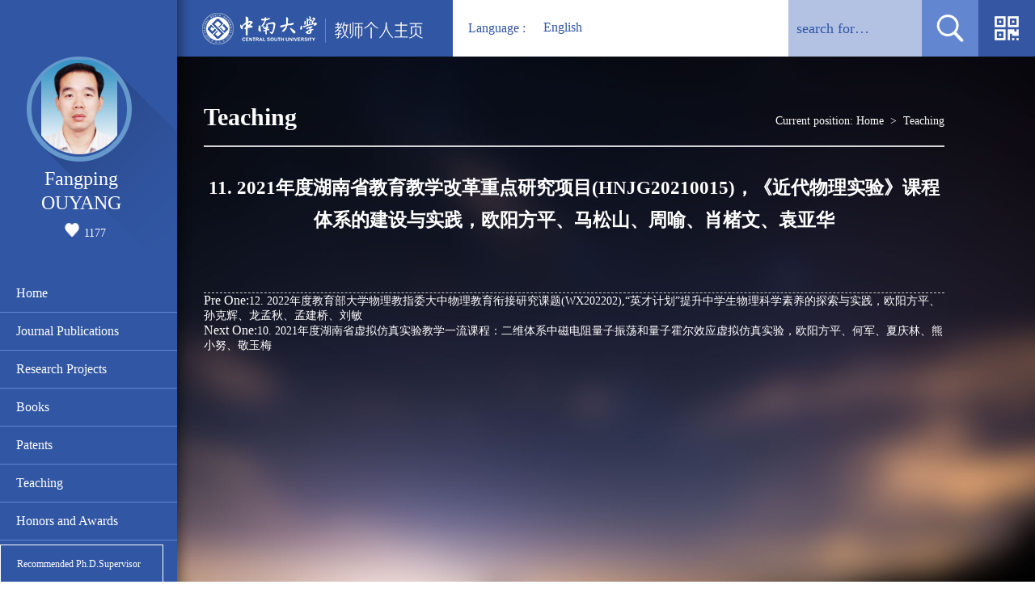

--- FILE ---
content_type: text/html
request_url: https://faculty.csu.edu.cn/ouyangfangping/en/jxcg/91030/content/3053.htm
body_size: 4917
content:
<!DOCTYPE html PUBLIC "-//W3C//DTD XHTML 1.0 Transitional//EN" "http://www.w3.org/TR/xhtml1/DTD/xhtml1-transitional.dtd">
<html xmlns="http://www.w3.org/1999/xhtml">
<head><meta name="renderer" content="webkit"><meta http-equiv="X-UA-COMPATIBLE" content="IE=edge,chrome=1"/>
<meta http-equiv="Content-Type" content="text/html; charset=UTF-8" />
<title>中南大学 Fangping OUYANG</title><META Name="keywords" Content="欧阳方平,Fangping OUYANG" />
<META Name="description" Content="欧阳方平,ouyangfangping,中南大学, 11. 2021年度湖南省教育教学改革重点研究项目(HNJG20210015)，《近代物理实验》课程体系的建设与实践，欧阳方平、马松山、周喻、肖楮文、袁亚华欧阳方平,Fangping OUYANG" />
<META Name="format-detection" Content="telephone=no" />

<link type="text/css" rel="stylesheet" href="/_ts/ywmbb1/css/style.css" />
<script language="javascript" type="text/javascript" src="/system/resource/js/jquery/jquery-latest.min.js"></script>
<script language="javascript" type="text/javascript" src="/_ts/ywmbb1/js/select_xuanze.js"></script>
<script>


$(document).ready(function() {
    doSetTimelinrWidth();
});
function doSetTimelinrWidth(){
    var clientWidth = document.body.clientWidth ;
    var widthVal = Math.floor( clientWidth * 94 / 100 - 240 - 90 - 90 - 10) ;
    //修改最外层容易限制的宽度
    $("#timeline").width( widthVal+ "px");
    //循环遍历修改li的宽度
    $("#issues").children("li").each(function(){
        $(this).width(widthVal+ "px");
    });
}
</script>
<script>
var scrollHeight = $(window).height();
var valHeight = scrollHeight ;
$("#divTest").css({ minHeight: valHeight })
</script>
<!--Announced by Visual SiteBuilder 9-->
<link rel="stylesheet" type="text/css" href="/_ts/ywmbb1/_sitegray/_sitegray_d.css" />
<script language="javascript" src="/_ts/ywmbb1/_sitegray/_sitegray.js"></script>
<!-- CustomerNO:7765626265723230747a4657535a5742000000074757 -->
<link rel="stylesheet" type="text/css" href="/ywmbb1/common/content.vsb.css" />
<script type="text/javascript" src="/system/resource/js/vsbscreen.min.js" id="_vsbscreen" ></script>
<script type="text/javascript" src="/system/resource/js/counter.js"></script>
<script type="text/javascript">_jsq_(1002,'/common/content.jsp',-1,1252143001)</script>
</head>
<body > <div style='width:0px;height:0px;overflow: hidden;'><img src=""  /></div>






<style type="text/css">
body{
            background-image:url(/_ts/ywmbb1/images/bg.jpg); 
        background-repeat:no-repeat;
    background-attachment:fixed;background-size: cover;
        
        background-color:#fff;
}
</style>

<div id="_content_div">
<div class="top">
<div class="logo fl">




<script> var _tsites_com_view_mode_type_=8;</script>
<a target="_blank" href="http://faculty-en.csu.edu.cn/"><img border="0" src="/_resources/group1/M00/00/3D/wKiylV5utgGAOM-TAABCeBeXLOk472.png" title="中南大学" /></a></div>
<div class="select_box fl">


<script language="javascript" src="/system/resource/tsites/tsitesclick.js"></script>
<a href="#" class="leixin_xz_a f_r" onclick="show_f(null, 'son_ul');"></a>&nbsp;&nbsp;<i>&nbsp;Language : </i><span>English</span>
 <ul class="son_ul fl" style="width:70px;">
    <a href="http://faculty.csu.edu.cn/ouyangfangping/zh_CN/index.htm"  style="color:#000000;font-family:微软雅黑, Times, serif">
    <li >中文</li></a>
    

</ul>
</div>
    <script language="javascript" src="/system/resource/js/dynclicks.js"></script><a href="" class="home fr" onmouseover="display()" onmouseout="disappear()"><img src="/_ts/ywmbb1/images/home.jpg" /></a>

<div id="home-1" onmouseout="disappear()" onmouseover="display()">

<!-- 下面这个div是二维码容器,ID不能变-->
<div id="outputu4"></div>
<!-- 下面是生成二维码调用的JS，不要动-->

<script src="/system/resource/qrcode/js/jquery.qrcode.js"></script>
<script src="/system/resource/qrcode/js/qrcode.js"></script>
<script>
var codeInfo = "" ==""? window.location.href:"";
jQuery(function(){
    jQuery('#outputu4').qrcode({
        text:codeInfo,
        render: !!document.createElement('canvas').getContext?"canvas":"table",//设置渲染方式  
        width: 100,     //设置宽度  
        height: 100,     //设置高度  
        correctLevel: 2,//纠错等级  
        background: "#ffffff",//背景颜色  
        foreground: "#000000",//前景颜色  
        logo:"/_resources/group1/M00/00/28/wKiyll5us9GAJZK3AAAKPuHqJT0794.png"//图像logo
    });
})
</script></div><script type="text/javascript" language="javascript">
  function display(){
document.getElementById("home-1").style.display="block"; 
  }
  function disappear(){
document.getElementById("home-1").style.display="none"; 
  }
 </script>
<div class="search fr">


<script language="javascript" src="/system/resource/tsites/com/search/tsitesearch.js"></script><script language="javascript" src="/system/resource/js/base64.js"></script><form action="/ouyangfangping/en/search/91030/search/result.htm" method="post" id="searchform301843" style="display:inline" onsubmit="return (new TsiteSearch()).checkSearch('searchform301843','keyWord_temp');">
    <input type="hidden" name="tsites_search_content" id="tsites_search_content" value='' /><input type="hidden" name="_tsites_search_current_language_" id="_tsites_search_current_language_" value='zh_CN' /><script>var current_language = "zh_CN";</script>
    <input type="text" name="keyWord_temp" id="keyWord_temp"  class="search-input" value="search for…" data="search for…"  onblur="if(this.value == '')this.value='search for…';" onclick="if(this.value == 'search for…')this.value='';" />
       
    <input name="search-btn" type="image" class="search-btn fl" src="/_ts/ywmbb1/images/search.jpg" />
</form>




</div></div>
<div class="left" id="divTest">
<div class="left-1 fl">
<div class="left-2 fl">
<div class="jb fl">
<div class="tx fl">

<div style="width:120px;height:120px;display:table-cell;;text-align: center;vertical-align:middle"><img id="u_u6_7233pic" border="0" /></div><script language="javascript" src="/system/resource/tsites/imagescale.js"></script>
<script type="text/javascript"> 
 var u_u6_pic = new ImageScale("u_u6_",118,118,true,true);u_u6_pic.addimg("/_resources/group1/M00/00/3F/wKiylV6kBsOAEAFAAAXNkw4gQEM486.jpg","","Fangping OUYANG","7233");
</script>
</div>
<div class="name fl">


Fangping OUYANG
<script> var _tsites_com_view_mode_type_=8;</script>
<script language="javascript" src="/system/resource/tsites/tsitesencrypt.js"></script>   <div style="    width: 190px;
    text-align: center;
    height: 22px;
    line-height: 22px;
    padding-top: 10px;">
<img src="/_ts/ywmbb1/images/zan.png" id="_parise_imgobj_u8" width="18" height="17" style="    cursor: pointer;
    margin-right: 6px;
    "><span id="_parise_obj_u8" style="font-size:14px;"></span>
</div><script language="javascript" src="/system/resource/tsites/TsitesPraiseUtil.js"></script>
<script> var _TsitesPraiseUtil_u8= new TsitesPraiseUtil();_TsitesPraiseUtil_u8.setParam({'nodeid':'_parise_obj_u8','iscanclickidobj':'iscanclick_parise_obj_u8','pdtype':'0','imageid':'_parise_imgobj_u8','apptype':'index','basenum':'0','uid':'7233','homepageid':12873,'limttype':'allpage','limithour':24,'contentid':3053});</script>
</div>
</div>

<div class="leftsidebar_box">

<dl>
            <dt><a href=""></a>
        </dt>

        </dl>
        

    <dl style="border-bottom: 1px solid #6386d1;width: 219px;">
            <dt><a href="/ouyangfangping/en/index/91025/list/index.htm" style="width: 80%;">Home</a>
        <div style="clear:both;"></div></dt>
            
          
        </dl>

    <dl style="border-bottom: 1px solid #6386d1;width: 219px;">
            <dt><a href="/ouyangfangping/en/lwcg/91026/list/index.htm" style="width: 80%;">Journal Publications</a>
        <div style="clear:both;"></div></dt>
            
          
        </dl>

    <dl style="border-bottom: 1px solid #6386d1;width: 219px;">
            <dt><a href="/ouyangfangping/en/kyxm/91027/list/index.htm" style="width: 80%;">Research Projects</a>
        <div style="clear:both;"></div></dt>
            
          
        </dl>

    <dl style="border-bottom: 1px solid #6386d1;width: 219px;">
            <dt><a href="/ouyangfangping/en/zzcg/91028/list/index.htm" style="width: 80%;">Books</a>
        <div style="clear:both;"></div></dt>
            
          
        </dl>

    <dl style="border-bottom: 1px solid #6386d1;width: 219px;">
            <dt><a href="/ouyangfangping/en/zlcg/91029/list/index.htm" style="width: 80%;">Patents</a>
        <div style="clear:both;"></div></dt>
            
          
        </dl>

    <dl style="border-bottom: 1px solid #6386d1;width: 219px;">
            <dt><a href="/ouyangfangping/en/jxcg/91030/list/index.htm" style="width: 80%;">Teaching</a>
        <div style="clear:both;"></div></dt>
            
          
        </dl>

    <dl style="border-bottom: 1px solid #6386d1;width: 219px;">
            <dt><a href="/ouyangfangping/en/hjxx/91031/list/index.htm" style="width: 80%;">Honors and Awards</a>
        <div style="clear:both;"></div></dt>
            
          
        </dl>
        


<script type="text/javascript">
$(".leftsidebar_box dt span").css({"background-color":"#3156a3"});
$(".leftsidebar_box dt img").attr("src","/_ts/ywmbb1/images/select_xl01.png");
$(function(){
    $(".leftsidebar_box dd").hide();
    $(".leftsidebar_box dt").click(function(){
        
        $(".leftsidebar_box dt span").css({"background-color":"#3156a3"})
        //给dt增加一个背景色
        $(this).css({"background-color": "#3156a3"});
        $(this).parent().find('dd').removeClass("menu_chioce");
        $(".leftsidebar_box dt img").attr("src","/_ts/ywmbb1/images/select_xl01.png");
        $(this).parent().find('img').attr("src","/_ts/ywmbb1/images/select_xl.png");
        $(".menu_chioce").slideUp(); 
        $(this).parent().find('dd').slideToggle();
        $(this).parent().find('dd').addClass("menu_chioce");
    });
})
</script>
<dl>
<dt style="margin-top: 20px;font-size: 12px;border-bottom: 0px;border: 1px solid;
    width: 160px;
    margin-top: 5px;"><a href="/ouyangfangping/en/tzybd/91030/list/index.htm">Recommended Ph.D.Supervisor</a></dt>
    
    
<dt  style="font-size: 12px;border-bottom: 0px;border: 1px solid;
    width: 160px;
    margin-top: 5px;"><a href="/ouyangfangping/en/tzysd/91030/list/index.htm">Recommended MA Supervisor</a></dt>
</dl>

<dl>
        <dt style="border-bottom: 0px;"><a href="javascript:void(0);" title="MOBILE Version" onclick="_vsb_multiscreen.setDevice('mobile')" style="font-size: 12px;">MOBILE Version</a></dt>
</dl>
</div>

</div></div></div>
<div class="right">
    <div class="right-1">
        <div class="right-2 fl">
               <div class="local fl">
                    <h3>
Teaching</h3><div class="left-link fr">




    Current position: 
                <a href="/ouyangfangping/en/index.htm" style="color:#ffffff;">Home</a>
               &nbsp;>&nbsp;
                <a href="/ouyangfangping/en/jxcg/91030/list/index.htm" style="color:#ffffff;">Teaching</a>
</div>
                </div>
                 <div class="list-1 fl">
                
<script language="javascript" src="/system/resource/tsites/tsitesdownloadclick.js"></script>
<script> var _tsites_com_view_mode_type_=8;</script>
<script>
   
   function xinxi(){
       
  var xinxi = document.getElementById("xinxi_photo");

   xinxi.addEventListener("mousemove", function(e) {
    var box = xinxi.getBoundingClientRect();
    if((e.clientX - box.left) < ((box.right - box.left) / 2)){

        if($("#xinxi_photo a").hasClass("pre_url")){
        document.getElementsByClassName("pre_url")[0].style.display = "block";
        }
        if($("#xinxi_photo a").hasClass("next_url")){
        document.getElementsByClassName("next_url")[0].style.display = "none";
        }
            
            
    }
       
    else{

    if($("#xinxi_photo a").hasClass("pre_url")){
        document.getElementsByClassName("pre_url")[0].style.display = "none";
        }
        if($("#xinxi_photo a").hasClass("next_url")){
        document.getElementsByClassName("next_url")[0].style.display = "block";
        }
     
            
    
    }
        
});

      
   
   
   }
      

</script>
<div class="title fl">
                        <h3>11. 2021年度湖南省教育教学改革重点研究项目(HNJG20210015)，《近代物理实验》课程体系的建设与实践，欧阳方平、马松山、周喻、肖楮文、袁亚华</h3>
                    </div>
                    <div id="content">  

    
    <!--作者-->



 </div>

<div   class="pic-list">
<ul>
</ul>
</div>
<div style="clear:both;"></div>
<!--附件-->

    

<div style="margin-top: 40px;border-top: #ccc 1px dashed;">
<a href="/ouyangfangping/en/jxcg/91030/content/3336.htm#jxcg" style="display:block;"><span style="color: #fff;font-size: 16px;">Pre One:</span>12. 2022年度教育部大学物理教指委大中物理教育衔接研究课题(WX202202),“英才计划”提升中学生物理科学素养的探索与实践，欧阳方平、孙克辉、龙孟秋、孟建桥、刘敏</a>
<a href="/ouyangfangping/en/jxcg/91030/content/3052.htm#jxcg" style="display:block;"><span style="color: #fff;font-size: 16px;">Next One:</span>10. 2021年度湖南省虚拟仿真实验教学一流课程：二维体系中磁电阻量子振荡和量子霍尔效应虚拟仿真实验，欧阳方平、何军、夏庆林、熊小努、敬玉梅</a>

</div>


<style>
.lxxfujian{
    clear:both;
    border-top: #ccc 1px dashed;
    padding-top: 40px;
}
</style>
<script type='text/javascript' defer=true>(new TsitesDownloadClickUtil()).getDownloadClicks('u14','7233','jxcg','');</script>
<script type='text/javascript'>(new TsitesClickUtil()).updateAndGetClick('jxcg_u14_309863C84C3C4710B1B0B8AE49A6DBD9',0,'7233','jxcg','en','309863C84C3C4710B1B0B8AE49A6DBD9','B1B6530A38484229B7087950A19EB781')</script>

<script type="text/javascript"> 
 var u_u14_pic = new ImageScale("u_u14_",240,160,true,true);
</script>

                </div></div>
        
        </div>
    </div>
</div>

</body>
</html>

<script type="text/javascript" src="/_ts/ywmbb1/js/jquery.nicescroll.js"></script>
<script type="text/javascript"> 
$("#content").niceScroll({  
    cursorcolor:"#d3d3d3",  
    cursoropacitymax:1,  
    touchbehavior:false,  
    cursorwidth:"5px",  
    cursorborder:"0",  
    cursorborderradius:"5px"  
}); 
</script>
                    
                </div>
        
        </div>

    </div>
</div>

</body>
</html>


--- FILE ---
content_type: text/html;charset=UTF-8
request_url: https://faculty.csu.edu.cn/system/resource/tsites/click.jsp
body_size: 26
content:
{"click":567,"dayclick":1}

--- FILE ---
content_type: text/html;charset=UTF-8
request_url: https://faculty.csu.edu.cn/system/resource/tsites/praise.jsp
body_size: 15
content:
{"praise":1177}

--- FILE ---
content_type: text/css
request_url: https://faculty.csu.edu.cn/_ts/ywmbb1/css/style.css
body_size: 2654
content:
@charset "utf-8";

body,h1,h2,h3,h4,h5,h6,hr,p,blockquote,dl,dt,dd,ul,ol,li,pre,form,fieldset,legend,button,input,textarea,th,td,img{margin:0;padding:0; border:0px;}
body,button,input,select,textarea{font-family:"Times New Roman", Times, serif; font-size:14px;}
ul,ol,li{list-style:none; float:left;}
a:link,a:visited,a:hover,a:active{text-decoration:none;color:#fff;}
i,em,b{font-style:normal;}
fieldset,images{border:0;}
button,input,select,textarea{font-size:100%;height: 21px;}
.fl{float:left;}
.fr{float:right;}
.fw{font-weight:bold;}
.clear{clear:both;}

*{word-break: break-word;word-wrap: break-word;}
.jb{position:fixed; top:70px; left:0; width:240px; background:url(../images/tx.jpg) no-repeat left 0px; padding-bottom:20px;z-index:1050;}
body{width:100%; }
.top{width:100%; height:70px; background:#fff;position:fixed; top:0; left:0; z-index:10000;}
.logo{width:300px; height:70px; float:left; background:url(../images/top-left.png) no-repeat left top #3156a3; padding:0 14px 0 246px; overflow:hidden;}

.left{width:240px;left:0;bottom:0;background:url(../images/left-bg.png) repeat-y;top:0;margin-right:-240px;float:left;min-height:100%;position: fixed;}
.search{height:70px; background:url(../images/top-bg.jpg) no-repeat left top; padding-left:178px; width:320px;}
.search-input{width:230px; height:16px; background:#b3c2e3 url(../images/search-input.jpg) no-repeat right top; padding:27px 10px; line-height:16px; color:#3156a3; font-size:18px; float:left;}
.search-btn,.home{width:70px; height:70px; display:block;}
.left-1{width:220px; height:100%;}
.left-2{width:220px;}
.tx{width:118px; height:118px; border-radius:100%;  overflow:hidden; margin-left:39px; margin-top:3px; float:left;}

.name{width:180px; color:#fff; font-family:"Times New Roman", Times, serif; font-size:24px; text-align:center; line-height:30px; padding:15px 10px;}
.nav,.leftsidebar_box{width:220px; margin-top:294px;position:relative; z-index:1000; }
.nav li{padding:0 20px; width:179px;}
.nav li a{width:160px; height:46px; line-height:46px; font-size:16px; color:#fff; display:block; border-bottom:1px solid #3b61af; padding-left:20px; float:left;}
.leftsidebar_box dt{width:179px;word-wrap: break-word;word-break: break-word;min-height:46px;line-height:46px;font-size:16px;color:#fff;display:block;padding:0 20px;cursor:pointer;}


.nav li:hover,.leftsidebar_box dt:hover{background:#3156a3;}

.nav li a:hover{ border-bottom:1px solid #6386d1;}
.current{padding:0 20px; width:180px; background:#3156a3;}
.current a{border-bottom:1px solid #6386d1;}
.right{width:100%;float:right;margin-top:90px;}
.right-1{ margin-left:220px;}
.right-2{width:94%; margin:0 3%; padding-bottom:80px;}


.left-jt{width:90px; height:35px; margin-top:97px; position:relative; margin-right:-90px; float:left;}
.right-jt{width:90px; height:35px; margin-top:97px; position:relative; margin-left:-90px; float:right;}


.time {margin:0 90px; margin:50px 90px; background:#f00; height:200px;}


#timeline {margin:0 90px;background:url(../images/right-bg.jpg) repeat-x left 64px; margin-top:50px;}
.timeline-1{width:100%;overflow: hidden; position: relative; float:left;}
#dates {width: 760px;height: 70px;overflow: hidden;}
#dates li {list-style: none; float: left; width:190px; height:55px; text-align: center;background:url(../images/right-li-bg.png) center bottom no-repeat; padding-bottom:15px;}
#dates a {line-height: 38px;padding-bottom: 10px; font-size:16px; color:#fff;}
#dates .selected{background:url(../images/secled.png) no-repeat; display:block; width:190px; height:50px;}
#issues {width: 760px;overflow: hidden; margin-top:20px;}	
#issues li {list-style: none;float: left;}
#issues li h1 {color: #fff;font-size: 30px;margin: 20px 0 30px; font-weight:bold; font-family:"Times New Roman", Times, serif;}
#issues li .information {font-size: 14px;margin-right: 70px; margin:10px;line-height: 22px; color:#fff;}

.Experience{padding-right:15px;}
#nr{width:100%; line-height:30px; color:#fff; overflow:hidden; }
#nr dl{width:100%;}
#nr dd{width:46%; margin-right:4%; float:left; color:#fff; font-size:14px; line-height:30px;}


.local{border-bottom:2px solid #d3d3d3; min-height:50px; line-height:50px; margin-top:30px; width:92%; color:#fff;}
.local h3{font-size:30px; float:left; color:#fff; font-family:"Times New Roman", Times, serif}
.local a{color:#fff; font-size:14px; line-height:60px;}

.list-1,.ssjg-1{margin-top:30px; width:92%; overflow:hidden;}
.list-1 ul{width:100%;}
.ssjg-title{background:url(../images/list-bg.jpg) no-repeat left center; height:36px; line-height:36px; padding-left:15px; width:98%;}
.ssjg-title a{color:#fff; width:80%; display:block; overflow:hidden; white-space:nowrap; text-overflow:ellipsis; float:left; font-size:16px;}
.ssjg-title i{width:80px; text-align:right; float:right; display:block; color:#fff; font-family:Georgia, "Times New Roman", Times, serif;}
.list-1 li i{width:80px; text-align:left; float:left; margin-right:-80px; position:relative; display:block; color:#fff; font-family:Georgia, "Times New Roman", Times, serif;}
.list-1 li a{color:#fff; width:100%; display:block;float:left; font-size:16px; }
.list-1 li{background:url(../images/list-bg.jpg) no-repeat left 14px; padding-left:15px;word-wrap: break-word;word-break: break-word;width:98%; line-height:30px;}

.title{width:100%; line-height:40px; color:#fff; font-size:20px;word-break:break-word; }
.title h3{width:100%; word-wrap:break-word; word-break:break-word; text-align:center;}
#content p,#jj p{color:#fff; font-size:16px; line-height:30px;}
#content{width:100%; overflow:hidden; margin-top:30px; float:left;}
#jj{ height:500px; overflow:hidden; margin-top:30px; float:left; width:90%;word-break:break-word;}
.ssjg-1 li{width:100%; overflow:hidden;}
.ssjg-zy{width:100%; height:50px; color:#fff; font-size:16px; line-height:25px; overflow:hidden;}
.ssjg-title a{font-weight:bold; font-size:18px;}
.pic-list{width:92%; margin-top:30px;}
.pic-list ul{width:100%;}
.pic-list-1 img{max-width: 100%;max-height: 100%;}

.pic-list li{margin:30px 20px;width:230px;background:#fff;height:220px;}
.pic-list li a i{width:100%; display:block; text-align:center; height:36px; overflow:hidden; text-overflow:ellipsis; white-space:nowrap; color:#333; font-size:16px; line-height:36px;}

.menu_head{width:185px;height:47px;line-height:47px;padding-left:38px;font-size:14px;color:#525252;cursor:pointer;border:1px solid #e1e1e1;position:relative;margin:0px;font-weight:bold;background:#f1f1f1;}
.menu_list .current{background:#f1f1f1;}
.menu_body{width:223px;height:auto;overflow:hidden;line-height:38px;border-left:1px solid #e1e1e1;backguound:#fff;border-right:1px solid #e1e1e1;}
.menu_body a{display:block;width:223px;height:38px;line-height:38px;padding-left:38px;color:#777777;background:#fff;text-decoration:none;border-bottom:1px solid #e1e1e1;}
.menu_body a:hover{text-decoration:none;}






.select_box{
	 position:relative; width:224px; height:70px;  padding-left:15px;
}
.select_box i{
	display:block; line-height:70px;  width:97px; float:left; color:#3156a3; font-size:18px;
}
.select_box span{
	width:auto;
	height:68px;
	float:left;
	background:url(../images/zhimg.png) no-repeat right;
	line-height:68px;
	color:#3156a3;
	cursor:pointer; display:block; font-size:18px;
}
.leixin_xz_a{
	position:absolute; 
	z-index:20;
	}
.son_ul{
	width:auto;
	height:auto;
	position:absolute!important;
	position:absolute;
	z-index:45;
	top:70px;
	left:100px; 
	background:#fff;
	 filter:alpha(opacity=90);
	 opacity:0.9; 
	 text-align:center; 
}
.son_ul li{
	display:block;
	line-height:30px;
	width:100%; 
	float:left;
	cursor:pointer;
	border-top:1px solid #fff;
	}

#content strong{font-size:20px; margin-right:10px;}


.tpsm{width:100%; float:left;text-align:center; }
.tpsm-txt{width:100%; float:left; margin-top:20px;}
.tpsm-txt-1{color:#fff; line-height:30px;font-size:18px;text-indent:2em;}





@media only screen and (min-width: 1280px) and (max-width: 1980px){
#issues{margin-top:80px;}
#nr dd{line-height:40px;}
.right{min-height:680px;}
}

@media only screen and (min-width: 1280px) and (max-width: 1500px){
#issues{margin-top:50px;}
#nr dd{line-height:36px;}	
}
@media screen and (min-width: 900px) and (max-width: 1100px){
.search{padding-left:0;}
.language{width:100px;}
}
@media screen and (max-width:1100px){
.search{padding-left:0;}
.language{width:100px;}

}




@media only screen and (min-width: 1280px) and (max-width: 1980px){	
#issues{margin-top:80px;}
#nr dd{line-height:40px;}
}

@media only screen and (min-width: 700px) and (max-width: 1300px){	
.search{padding-left:0;}
.language{width:100px;}	


}


@media only screen and (min-width: 700px) and (max-width: 1100px){
.select_box i{display:none;}

}

@media only screen and (min-width: 700px) and (max-width: 1500px){	
.search-input{width:145px;}
.search{width:235px;}
.select_box i,.select_box span{font-size:16px;}
.select_box{width:216px;}
}

.pic-list-1 {
    height: 180px;
    padding: 3px;
    text-align: center;
    vertical-align: middle;
}

.lxxbanquan{
    clear: both;
    position: fixed;
    margin-top: 20px;
    text-align: center;
    color: #fff;
    bottom: 0px;
    min-height: 30px;
    border-top:2px solid rgba(255,255,255,0.6); 
    background-color: rgb(49, 86, 163);width:100%;
    padding-top:5px;
}

.tzy{padding:0 8px; font-weight:bold; line-height:26px; text-decoration:underline;}
.leftsidebar_box dd a{background:#3156a3;padding-left:40px;line-height:40px;width: 179px;color:#fff;}
.leftsidebar_box dd a:hover{background:#3156a3;}



.leftsidebar_box dt a{display:block;float:left;}
.leftsidebar_box dt span{display:block; float:right;}

.pages_s table table tr td{
    color: #fff;
}
.pages_s table table tr td div{
    color: #fff;
}

--- FILE ---
content_type: text/css
request_url: https://faculty.csu.edu.cn/ywmbb1/common/content.vsb.css
body_size: 414
content:
#home-1{display:none; position:absolute; background:#fff; padding:5px; width:100px; height:100px; right:0; top:70px;}
.xinxi_photo{text-align:center;width:500px;margin:auto;position:relative;}
.xinxi_photo .pre_url{position: absolute;top: 0;bottom: 0;left: 0;margin: auto;display: none;width: 50px;height: 50px;line-height: 50px;background:rgba(255,255,255, 0.6); filter:progid:DXImageTransform.Microsoft.Gradient(GradientType=0, StartColorStr='#99ffffff', EndColorStr='#99ffffff');*zoom:1;}
.xinxi_photo .pre_url i{margin-top: 11px;display: inline-block;width: 21px;height: 28px;background:url(/_ts/ywmbb1/images/fanye.png) 0 0 no-repeat;}
.xinxi_photo .next_url{position: absolute;top: 0;bottom: 0;right: 0;margin: auto;display: none;width: 50px;height: 50px;line-height: 50px;background:rgba(255,255,255, 0.6); filter:progid:DXImageTransform.Microsoft.Gradient(GradientType=0, StartColorStr='#99ffffff', EndColorStr='#99ffffff');*zoom:1;}
.xinxi_photo .next_url i{margin-top: 11px;display: inline-block;width: 21px;height: 28px;background:url(/_ts/ywmbb1/images/fanye.png) -50px 0 no-repeat;}




--- FILE ---
content_type: application/javascript
request_url: https://faculty.csu.edu.cn/_ts/ywmbb1/js/select_xuanze.js
body_size: 219
content:

$(function()
{

	$('ul.son_ul').hide().hover
	(
		function(){},
		function(){$(this).slideUp('fast');}
	);

	$('div.select_box span').click(function()
	{
		$('ul.son_ul').slideToggle('fast');
	});

	$('ul.son_ul li').click(function()
	{
		$('div.select_box span').html($(this).html());
		$('ul.son_ul').slideToggle('fast');
	});
});

function show_f(obj_target, selectDiv)
{
	
	$('.' + selectDiv).slideToggle();
}